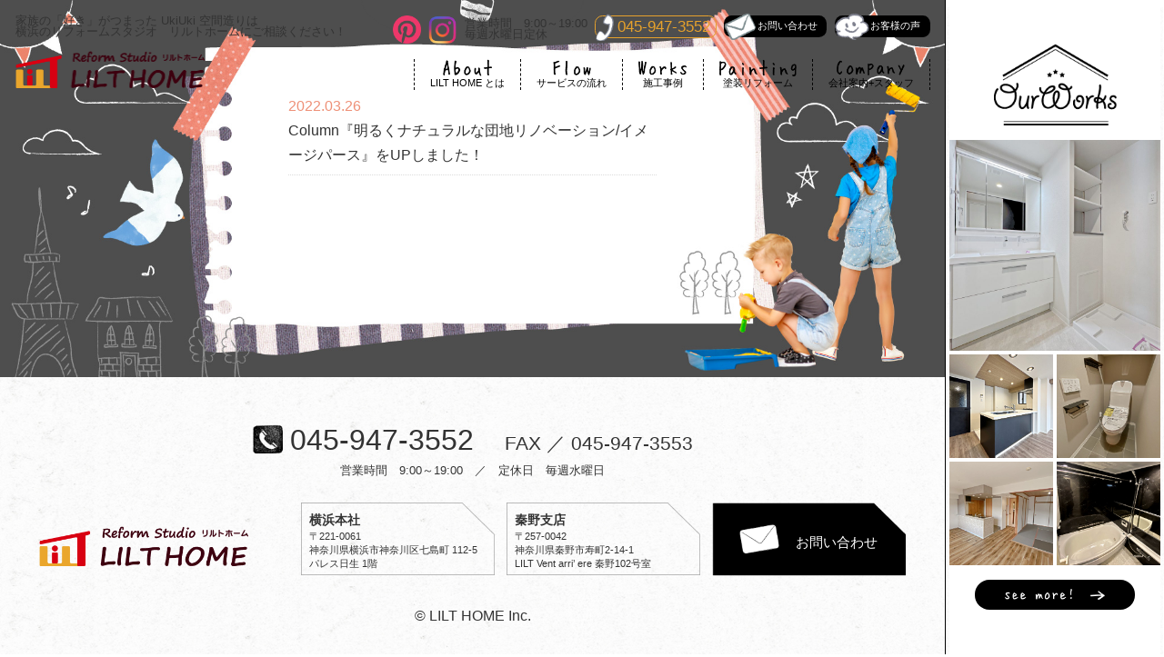

--- FILE ---
content_type: text/html; charset=UTF-8
request_url: https://www.lilthome.com/news/4815/
body_size: 16449
content:
<!DOCTYPE html>
<html lang="ja">

<head>
    <!-- Google Tag Manager -->
    <script>(function(w,d,s,l,i){w[l]=w[l]||[];w[l].push({'gtm.start':
    new Date().getTime(),event:'gtm.js'});var f=d.getElementsByTagName(s)[0],
    j=d.createElement(s),dl=l!='dataLayer'?'&l='+l:'';j.async=true;j.src=
    'https://www.googletagmanager.com/gtm.js?id='+i+dl;f.parentNode.insertBefore(j,f);
    })(window,document,'script','dataLayer','GTM-5M89L85');</script>
    <!-- End Google Tag Manager -->
    <meta charset="utf-8">
    <meta name="viewport" content="width=device-width, initial-scale=1.0">
    <meta name="format-detection" content="telephone=no">
    <meta http-equiv="x-ua-compatible" content="IE=10,edge">
    <meta name="description" content="">
    <meta name="keywords" content="">
    
    <title>【公式】横浜市神奈川区のリフォーム会社ならリルトホーム|求人中・転職歓迎</title>
    <link rel="icon" type="image/x-icon" href="/favicon.ico">
    <link rel="apple-touch-icon" sizes="180x180" href="/apple-touch-icon.png">
    <link rel="stylesheet" href="/css/import.css" media="all">
    <link rel="stylesheet" href="/js/slick/slick.css">
<link rel="stylesheet" href="/js/slick/slick-theme.css">
<link rel="stylesheet" href="/css/index.css">
    <script src="/js/jquery.js"></script>
    <script src="/js/common.js"></script>
    <script src="/js/slick/slick.min.js"></script>
<script>
$(function(){
    $('#mv-slide').slick({
        arrows: false,
		slidesToShow:　1,
		autoplay: true,
		autoplaySpeed: 5000,
		speed: 1000,
		fade: true,
		dots: true
    });
});
</script>
</head>

<body id="top" class="index">
    <!-- Google Tag Manager (noscript) -->
    <noscript><iframe src="https://www.googletagmanager.com/ns.html?id=GTM-5M89L85"
    height="0" width="0" style="display:none;visibility:hidden"></iframe></noscript>
    <!-- End Google Tag Manager (noscript) -->
    <header>
        <div class="cts">
            <div class="first-menu show">
                <div class="btn-wrap clear">
                    <p class="mes">家族の「好き」がつまった UkiUki 空間造りは<br>
                        横浜のリフォームスタジオ　リルトホームにご相談ください！</p>
                    <div class="btn-area">
                        <ul>
                            <li class="insta"><a href="https://www.pinterest.jp/lilthome0818/" rel="noopener noreferrer" target="_blank"><img src="/images/common/header_ic07.png" alt="pinterest"></a></li>
                            <li class="insta"><a href="https://www.instagram.com/lilthome_reform/" rel="noopener noreferrer" target="_blank"><img src="/images/common/header_ic01.png" alt="Instagram"></a></li>
                            <li class="opening">営業時間　9:00～19:00<br>
                                毎週水曜日定休</li>
                            <li class="tel"><img src="/images/common/header_ic02.png" alt="TEL">045-947-3552</li>
                            <li class="contact"><a href="/contact/" class="btn"><img src="/images/common/header_ic03.png" alt="TEL">お問い合わせ</a></li>
                            <li class="voice"><a href="/voice/" class="btn"><img src="/images/common/header_ic04.png" alt="TEL">お客様の声</a></li>
                        </ul>
                    </div>
                </div>
                <div class="nav-area clear">
                    <p class="logo"><a href="/"><img src="/images/common/com_logo01.png" alt="リルトホーム"></a></p>
                    <div class="nav-wrap">
                        <nav class="g_nav">
                            <ul>
                                <li class="nv01"><a href="/about/"><img src="/images/common/header_nav01.png" alt="About">LILT HOME とは</a></li>
                                <li class="nv02"><a href="/flow/"><img src="/images/common/header_nav02.png" alt="Flow">サービスの流れ</a></li>
                                <li class="nv03"><a href="/works/"><img src="/images/common/header_nav03.png" alt="Works">施工事例</a></li>
                                <li class="nv04"><a href="/painting/"><img src="/images/common/header_nav04.png" alt="Painting">塗装リフォーム</a></li>
                                <li class="nv05"><a href="/company/"><img src="/images/common/header_nav05.png" alt="Company">会社案内+スタッフ</a></li>
                                <!-- <li class="nv06"><a href="/"><img src="/images/common/header_nav06.png" alt="Property">販売物件一覧</a></li> -->
                            </ul>
                        </nav>
                    </div>
                </div>
            </div>
        </div>
        <div class="second-menu clear">
            <div class="inner">
                <div class="menu">
                    <div class="menu-inner"><span></span><span></span><span></span></div>
                    Menu
                </div>
                <div class="contact-btn"><a href="/contact/">お問い<br>合わせ</a></div>
                <p class="logo"><a href="/"><img src="/images/common/com_logo01.png" alt="リルトホーム"></a></p>
            </div>
        </div>
        <div class="second-body">
            <div class="inner">
                <ul class="btn-area clear">
                    <li class="btn-style contact"><a href="/contact/" class="btn"><img src="/images/common/header_tx01_sp.png" alt="お問い合わせ"></a></li>
                    <li class="btn-style voice"><a href="/voice/" class="btn"><img src="/images/common/header_tx02_sp.png" alt="お客様の声"></a></li>
                    <li class="btn-style tel">
                        <a href="/company/#yokohama" class="btn pc">
                            <img src="/images/common/header_tx03_sp.png" alt="横浜本社">
                        </a>
                        <a href="tel:0459473552" class="btn sp" onclick="gtag('event','クリック', {'event_category':'電話横浜本社','event_label':'スマホコールヘッダー'});">
                            <img src="/images/common/header_tx03_sp.png" alt="横浜本社">
                        </a>
                    </li>
                    <li class="btn-style tel">
                        <div class="pc">
                            <a href="/company/#hadanoshi" class="btn">
                                <img src="/images/common/header_tx04_sp.png" alt="奏野支店">
                            </a>
                        </div>
                        <div class="sp">
                            <a href="tel:0463681017" class="btn" onclick="gtag('event','クリック', {'event_category':'電話秦野支店','event_label':'スマホコールヘッダー'});">
                                <img src="/images/common/header_tx04_sp.png" alt="奏野支店"><br>
                            </a>
                        </div>
                    </li>
                </ul>
                <div class="cat-wrap clear">
                    <div class="menu-works">
                        <h1><img src="/images/common/header_h01.png" alt="施行事例"></h1>
                        <ul>
                            <li><a href="/works/full-renovation/"><img src="/images/common/header_bt01.png" alt="全面リフォーム"></a></li>
                            <li><a href="/works/apartments/"><img src="/images/common/header_bt02.png" alt="マンション"></a></li>
                            <li><a href="works/detached-house/"><img src="/images/common/header_bt03.png" alt="戸建て"></a></li>
                            <li><a href="/works/femodeling_location/living-dining-room/"><img src="/images/common/header_bt04.png" alt="リビング"></a></li>
                            <li><a href="/works/femodeling_location/kitchen/"><img src="/images/common/header_bt05.png" alt="キッチン"></a></li>
                            <li><a href="/works/femodeling_location/bathroom/"><img src="/images/common/header_bt06.png" alt="バスルーム"></a></li>
                            <li><a href="/works/femodeling_location/washroom/"><img src="/images/common/header_bt07.png" alt="洗面"></a></li>
                            <li><a href="/works/femodeling_location/toilet/"><img src="/images/common/header_bt08.png" alt="トイレ"></a></li>
                            <li><a href="/works/femodeling_location/interior/"><img src="/images/common/header_bt09.png" alt="内装"></a></li>
                            <li><a href="/works/femodeling_location/walls-roofs/"><img src="/images/common/header_bt10.png" alt="外装・屋根"></a></li>
                            <li><a href="/works/femodeling_location/exterior/"><img src="/images/common/header_bt11.png" alt="外構"></a></li>
                        </ul>
                    </div>
                    <div class="menu-special">
                        <h1><img src="/images/common/header_h02.png" alt="スペシャルコンテンツ"></h1>
                        <ul class="white-btn clear">
                            <li><a href="/voice/"><img src="/images/common/header_bt12.png" alt="お客様の声"></a></li>
                            <li><a href="/company/"><img src="/images/common/header_bt13.png" alt="会社のご案内"></a></li>
                            <li><a href="/support/"><img src="/images/common/header_bt14.png" alt="アフターサポート+保険"></a></li>
                            <li><a href="/housing/"><img src="/images/common/header_bt15.png" alt="住宅診断"></a></li>
                            <li><a href="/recruit/"><img src="/images/common/header_bt16.png" alt="採用情報"></a></li>
                            <li><a href="/column/383/"><img src="/images/common/header_bt17.png" alt="お支払方法"></a></li>
                        </ul>
                        <ul class="txt-btn clear">
                            <li><a href="/about/"><img src="/images/common/header_bt18.png" alt="LILT HOME とは"></a></li>
                            <li><a href="/flow/"><img src="/images/common/header_bt19.png" alt="サービスの流れ"></a></li>
                            <li><a href="/works/"><img src="/images/common/header_bt20.png" alt="施行事例"></a></li>
                            <li><a href="/painting/"><img src="/images/common/header_bt21.png" alt="塗装リフォーム"></a></li>
                            <li><a href="/column/"><img src="/images/common/header_bt22.png" alt="コラム"></a></li>
                            <li><a href=""><img src="/images/common/header_bt23.png" alt="販売物件一覧"></a></li>
                        </ul>
                        <p class="insta-btn"><a class="insta" href="https://www.instagram.com/lilthome_reform/" rel="noopener noreferrer" target="_blank"><img src="/images/common/header_ic01.png" alt="Instagram"></a><a href="https://www.pinterest.jp/lilthome0818/" rel="noopener noreferrer" target="_blank"><img src="/images/common/header_ic07.png" alt="pinterest"></a></p>
                    </div>
                </div>
            </div>
        </div>
        <p class="clickme"><img src="/images/common/header_bt24_off.png" alt="Click!!"><img src="/images/common/header_bt24_on.png" alt="Click!!"></p>
    </header>

<div class="clear">
<div class="wrap cts">
	<main>
		<article>
			<section class="index-news">
				<div class="inner">
					<h1><img src="/images/index/index_h04_sp.png" alt="What's new"></h1>
					<div class="post-list">
						<ul>

							<li>
								<dl>
									<dt>2022.03.26</dt>
									<dd>Column『明るくナチュラルな団地リノベーション/イメージパース』をUPしました！</dd>
								</dl>
							</li>

						</ul>
					</div>
				</div>
			</section>
		</article>
	</main>
<p class="pagetop"><a href="#top"><img src="/images/common/com_bt02.png" alt="PAGE TOP"></a></p>
<footer>
	<div class="inner">
		<div class="tel-wrap f-meiryo">
			<p class="logo sp"><a href="/"><img src="/images/common/com_logo01.png" alt="リルトホーム"></a></p>
			<p class="tel"><img src="/images/common/footer_ic01.png" alt="TEL"><span>045-947-3552</span><span>FAX ／ 045-947-3553</span></p>
			<p class="opening">営業時間　9:00～19:00　／　定休日　毎週水曜日</p>
		</div>
		<div class="address-area clear">
			<p class="logo pc"><a href="/"><img src="/images/common/com_logo01.png" alt="リルトホーム"></a></p>
			<ul class="clear">
				<li class="address">
					<p class="name">横浜本社</p>
					<p class="zip">〒221-0061</p>
					<p>神奈川県横浜市<br class="sp-inline">神奈川区七島町 112-5<br>パレス日生 1階</p>
				</li>
				<li class="address">
					<p class="name">秦野支店</p>
					<p class="zip">〒257-0042</p>
					<p>
						神奈川県秦野市寿町2-14-1<br>
						LILT Vent arri’ ere 秦野102号室
					</p>
				</li>
				<li class="contact pc">
					<a href="/contact/">お問い合わせ</a>
				</li>
			</ul>
		</div>
		<div class="copy"><small>&copy; LILT HOME Inc.</small></div>
	</div>
</footer></div>
<div id="side">
	<div>
		<aside>
			<h1><img src="/images/common/com_h01.png" alt="Our Works"></h1>
			<ul>
					<li><a href="https://www.lilthome.com/works/10915/"><img width="750" height="750" src="https://www.lilthome.com/webtool/wp-content/uploads/2026/01/1daab9077d6df47fda77870b3ad19029-1-750x750.jpg" class="attachment-thumb-square size-thumb-square wp-post-image" alt="LIXIL EV グロスホワイト" loading="lazy" srcset="https://www.lilthome.com/webtool/wp-content/uploads/2026/01/1daab9077d6df47fda77870b3ad19029-1-750x750.jpg 750w, https://www.lilthome.com/webtool/wp-content/uploads/2026/01/1daab9077d6df47fda77870b3ad19029-1-150x150.jpg 150w" sizes="(max-width: 750px) 100vw, 750px" /></a></li>
					<li><a href="https://www.lilthome.com/works/10839/"><img width="750" height="750" src="https://www.lilthome.com/webtool/wp-content/uploads/2025/11/08e215bb894c205792a3500bc7179188-750x750.jpg" class="attachment-thumb-square size-thumb-square wp-post-image" alt="クリナップ ラクエラ ナチュラルモダン キッチン施工事例" loading="lazy" srcset="https://www.lilthome.com/webtool/wp-content/uploads/2025/11/08e215bb894c205792a3500bc7179188-750x750.jpg 750w, https://www.lilthome.com/webtool/wp-content/uploads/2025/11/08e215bb894c205792a3500bc7179188-150x150.jpg 150w" sizes="(max-width: 750px) 100vw, 750px" /></a></li>
					<li><a href="https://www.lilthome.com/works/10828/"><img width="750" height="750" src="https://www.lilthome.com/webtool/wp-content/uploads/2025/11/f15ef10812bf51e5ca3408c221e1feb8-750x750.jpg" class="attachment-thumb-square size-thumb-square wp-post-image" alt="モダンなトイレ 施工事例" loading="lazy" srcset="https://www.lilthome.com/webtool/wp-content/uploads/2025/11/f15ef10812bf51e5ca3408c221e1feb8-750x750.jpg 750w, https://www.lilthome.com/webtool/wp-content/uploads/2025/11/f15ef10812bf51e5ca3408c221e1feb8-150x150.jpg 150w" sizes="(max-width: 750px) 100vw, 750px" /></a></li>
					<li><a href="https://www.lilthome.com/works/10785/"><img width="750" height="750" src="https://www.lilthome.com/webtool/wp-content/uploads/2025/11/1cfb173d8a5bc29449c1b7a5bfa5107b-750x750.jpg" class="attachment-thumb-square size-thumb-square wp-post-image" alt="和モダン　ナチュラルモダン　LDK　施工事例" loading="lazy" srcset="https://www.lilthome.com/webtool/wp-content/uploads/2025/11/1cfb173d8a5bc29449c1b7a5bfa5107b-750x750.jpg 750w, https://www.lilthome.com/webtool/wp-content/uploads/2025/11/1cfb173d8a5bc29449c1b7a5bfa5107b-150x150.jpg 150w" sizes="(max-width: 750px) 100vw, 750px" /></a></li>
					<li><a href="https://www.lilthome.com/works/10774/"><img width="750" height="750" src="https://www.lilthome.com/webtool/wp-content/uploads/2025/10/1c9eee6f76aa13dff77a74e22d5db7ca-750x750.jpg" class="attachment-thumb-square size-thumb-square wp-post-image" alt="モダン浴室　マンションリモデルバスルーム　施工事例" loading="lazy" srcset="https://www.lilthome.com/webtool/wp-content/uploads/2025/10/1c9eee6f76aa13dff77a74e22d5db7ca-750x750.jpg 750w, https://www.lilthome.com/webtool/wp-content/uploads/2025/10/1c9eee6f76aa13dff77a74e22d5db7ca-150x150.jpg 150w" sizes="(max-width: 750px) 100vw, 750px" /></a></li>
				</ul>
			<p class="btn-style"><a href="/works/"><img src="/images/common/com_tx01.png" alt="see more!"></a></p>
		</aside>
	</div>
</div></div>
</body>
</html>

--- FILE ---
content_type: text/css
request_url: https://www.lilthome.com/css/index.css
body_size: 20333
content:
.index main {
  padding-bottom: 100px; }
  @media (min-width: 1201px) {
    .index main {
      padding-bottom: 10vw; } }
  @media (max-width: 767px) {
    .index main {
      padding-bottom: 17vw; } }
.index footer {
  margin-top: -100px; }
  @media (min-width: 1201px) {
    .index footer {
      margin-top: -9vw; } }
  @media (max-width: 767px) {
    .index footer {
      margin-top: -20vw; } }
@media screen and (-ms-high-contrast: active), (-ms-high-contrast: none) {
  .index footer {
    margin-top: 0; } }
.index .slide-wrap,
.index #mv-slide {
  width: 100%; }
  .index .slide-wrap img,
  .index #mv-slide img {
    width: 100%;
    max-width: none; }
  .index .slide-wrap .slick-dotted.slick-slider,
  .index #mv-slide .slick-dotted.slick-slider {
    margin-bottom: 0; }
  .index .slide-wrap .slick-dots,
  .index #mv-slide .slick-dots {
    bottom: 8px;
    padding-right: 16px;
    text-align: right; }
    .index .slide-wrap .slick-dots li button:before,
    .index #mv-slide .slick-dots li button:before {
      font-size: 16px;
      color: #FFF;
      opacity: 1; }
    .index .slide-wrap .slick-dots li.slick-active button:before,
    .index #mv-slide .slick-dots li.slick-active button:before {
      color: #000;
      opacity: 1; }
.index .index-about .inner {
  position: relative;
  height: 546px;
  background-image: url(/images/index/index_bg01_pc.jpg);
  background-size: 100% auto;
  background-position: center top;
  background-repeat: no-repeat; }
  @media (min-width: 1201px) {
    .index .index-about .inner {
      background-size: calc(100vw - 240px) auto;
      height: 45.4621149042vw; } }
  @media (max-width: 767px) {
    .index .index-about .inner {
      height: 253vw;
      background-image: url(/images/index/index_bg01_sp.jpg);
      background-size: 100% 100%; } }
  .index .index-about .inner h1 {
    position: absolute;
    top: 55px;
    left: 110px; }
    @media (min-width: 1201px) {
      .index .index-about .inner h1 {
        top: 4.5795170691vw;
        left: 9.1590341382vw; } }
    @media (max-width: 767px) {
      .index .index-about .inner h1 {
        top: 5.9vw;
        left: 20.7vw; } }
    .index .index-about .inner h1 img {
      width: 240px; }
      @media (min-width: 1201px) {
        .index .index-about .inner h1 img {
          width: 19.9833472107vw; } }
      @media (max-width: 767px) {
        .index .index-about .inner h1 img {
          width: 77.8vw; } }
  .index .index-about .inner .txt-area {
    position: absolute;
    top: 290px;
    left: 102px;
    font-weight: bold; }
    @media (min-width: 1201px) {
      .index .index-about .inner .txt-area {
        top: 24.1465445462vw;
        left: 8.4929225645vw; } }
    @media (max-width: 767px) {
      .index .index-about .inner .txt-area {
        top: 78.8vw;
        left: 0;
        width: 100%;
        font-weight: normal;
        text-align: center;
        line-height: 1.5; } }
    .index .index-about .inner .txt-area .txt:first-child {
      margin-bottom: 14px;
      font-size: 13px; }
      @media (min-width: 1201px) {
        .index .index-about .inner .txt-area .txt:first-child {
          margin-bottom: 1.165695254vw;
          font-size: 1.0824313072vw; } }
      @media (max-width: 767px) {
        .index .index-about .inner .txt-area .txt:first-child {
          font-size: 4.5vw; } }
    .index .index-about .inner .txt-area .txt + .txt {
      margin-bottom: 30px;
      font-size: 11.5px;
      line-height: 2;
      letter-spacing: 2px; }
      @media (min-width: 1201px) {
        .index .index-about .inner .txt-area .txt + .txt {
          margin-bottom: 2.4979184013vw;
          font-size: 0.9575353872vw;
          letter-spacing: 0.1665278934vw; } }
      @media (max-width: 767px) {
        .index .index-about .inner .txt-area .txt + .txt {
          margin-bottom: 110.7vw;
          font-size: 3.3vw;
          line-height: 1.8; } }
    .index .index-about .inner .txt-area .btn-style {
      padding-left: 30px; }
      @media (min-width: 1201px) {
        .index .index-about .inner .txt-area .btn-style {
          padding-left: 2.4979184013vw; } }
      @media (max-width: 767px) {
        .index .index-about .inner .txt-area .btn-style {
          padding-left: 0; } }
.index .index-works .inner01 {
  padding: 32px 0;
  background-image: url(/images/index/index_bg02.jpg);
  background-size: 50% auto;
  background-position: 0 0; }
  @media (min-width: 1201px) {
    .index .index-works .inner01 {
      padding: 2.6644462948vw 0; } }
  @media (max-width: 767px) {
    .index .index-works .inner01 {
      padding: 0;
      background-image: none; } }
.index .index-works .inner02 {
  margin: 0 auto;
  padding-top: 32px;
  width: 890px;
  height: 997px;
  background-image: url(/images/index/index_bg02-02_pc.jpg);
  background-size: 100% auto;
  background-position: 0 0;
  background-repeat: no-repeat; }
  @media (min-width: 1201px) {
    .index .index-works .inner02 {
      padding-top: 2.6644462948vw;
      width: 74.1049125729vw;
      height: 83.0141548709vw; } }
  @media (max-width: 767px) {
    .index .index-works .inner02 {
      padding-top: 9vw;
      width: 100%;
      height: 386.1vw;
      background-image: url(/images/index/index_bg02-02_sp.jpg);
      background-size: 100% 100%; } }
.index .index-works h1 {
  margin-bottom: 16px;
  text-align: center; }
  @media (min-width: 1201px) {
    .index .index-works h1 {
      margin-bottom: 1.3322231474vw; } }
  @media (max-width: 767px) {
    .index .index-works h1 {
      margin-bottom: 6vw; } }
  .index .index-works h1 img {
    height: 160px; }
    @media (min-width: 1201px) {
      .index .index-works h1 img {
        height: 13.3222314738vw; } }
    @media (max-width: 767px) {
      .index .index-works h1 img {
        height: 41.2vw; } }
.index .index-works ul:first-of-type {
  font-size: 0;
  text-align: center; }
  @media (max-width: 767px) {
    .index .index-works ul:first-of-type {
      margin-bottom: 8%; } }
  .index .index-works ul:first-of-type li {
    display: inline-block; }
    @media (min-width: 768px) {
      .index .index-works ul:first-of-type li {
        width: 30%; }
        .index .index-works ul:first-of-type li:not(:last-child) {
          margin-right: 1%; } }
    @media (max-width: 767px) {
      .index .index-works ul:first-of-type li {
        width: 43%; }
        .index .index-works ul:first-of-type li:first-child {
          display: block;
          margin: 0 auto 8%; }
        .index .index-works ul:first-of-type li:nth-child(2) {
          margin-right: 5%; } }
    .index .index-works ul:first-of-type li img {
      width: 100%; }
  .index .index-works ul:first-of-type + ul {
    margin: 0 -5% 32px 4%;
    text-align: center; }
    @media (min-width: 1201px) {
      .index .index-works ul:first-of-type + ul {
        margin: 0 -5% 2vw 4%; } }
    @media (max-width: 767px) {
      .index .index-works ul:first-of-type + ul {
        margin: 0 0 5.1vw; } }
    .index .index-works ul:first-of-type + ul li {
      display: inline-block;
      width: 26%; }
      @media (max-width: 767px) {
        .index .index-works ul:first-of-type + ul li {
          margin-bottom: 4%; }
          .index .index-works ul:first-of-type + ul li:nth-last-child(-n+2) {
            margin-right: 0; } }
      @media (min-width: 768px) {
        .index .index-works ul:first-of-type + ul li:not(:first-child) {
          margin-left: -3%; }
        .index .index-works ul:first-of-type + ul li:not(:nth-child(5)) {
          margin-left: -2.5%; }
        .index .index-works ul:first-of-type + ul li.item09 {
          margin-left: -2.5%; }
        .index .index-works ul:first-of-type + ul li.item11 {
          margin-left: -3%; } }
      @media (max-width: 767px) {
        .index .index-works ul:first-of-type + ul li {
          width: 45%; }
          .index .index-works ul:first-of-type + ul li:nth-child(2n-1) {
            margin-right: 2%; } }
.index .index-works .btn-style {
  text-align: center; }
.index .index-links .inner {
  padding: 32px 0;
  height: 582px;
  background-image: url(/images/index/index_bg03_pc.jpg);
  background-size: 100% auto;
  background-position: 0 0;
  background-repeat: no-repeat; }
  @media (min-width: 1201px) {
    .index .index-links .inner {
      padding: 2.6644462948vw 0;
      height: 48.4596169858vw;
      background-size: calc(100vw - 240px) auto; } }
  @media (max-width: 767px) {
    .index .index-links .inner {
      padding: 5vw 3vw;
      height: 288.6vw;
      background-image: url(/images/index/index_bg03_sp.jpg);
      background-size: 100% 100.1%; } }
  .index .index-links .inner ul {
    font-size: 0;
    text-align: center;
    vertical-align: top; }
    .index .index-links .inner ul li {
      display: inline-block;
      margin-top: 1%;
      width: 290px; }
      @media (min-width: 1201px) {
        .index .index-links .inner ul li {
          width: 24.1465445462vw; }
          .index .index-links .inner ul li:not(:nth-child(3n)) {
            margin-right: 0.7493755204vw; } }
      @media (min-width: 768px) {
        .index .index-links .inner ul li:nth-child(-n+3) {
          margin-top: 0; }
        .index .index-links .inner ul li:not(:nth-child(3n)) {
          margin-right: 9px; } }
      @media (max-width: 767px) {
        .index .index-links .inner ul li {
          margin-bottom: 5vw; }
          .index .index-links .inner ul li:first-child, .index .index-links .inner ul li:nth-child(4) {
            width: 100%; }
          .index .index-links .inner ul li:nth-child(2), .index .index-links .inner ul li:nth-child(5) {
            margin-right: 3%; }
          .index .index-links .inner ul li:nth-child(2), .index .index-links .inner ul li:nth-child(3), .index .index-links .inner ul li:nth-child(5), .index .index-links .inner ul li:last-child {
            width: 48.5%; } }
      .index .index-links .inner ul li a {
        display: block;
        overflow: hidden;
        text-align: right; }
      .index .index-links .inner ul li:nth-child(4) a {
        text-align: left; }
      .index .index-links .inner ul li[class*=item] a {
        position: relative;
        overflow: hidden; }
        .index .index-links .inner ul li[class*=item] a img:first-child {
          width: 100%;
          transform: scale(1, 1);
          transition: transform .5s; }
        .index .index-links .inner ul li[class*=item] a img:last-child {
          position: absolute;
          bottom: 50%;
          right: 50%;
          transform: translate(50%, 50%); }
        .index .index-links .inner ul li[class*=item] a:hover img:first-child {
          transform: scale(1.1, 1.1); }
      @media (max-width: 767px) {
        .index .index-links .inner ul li[class*="item"] a img:last-child {
          right: 0 !important;
          bottom: 0 !important;
          transform: none !important; }
        .index .index-links .inner ul li.item01 a img:last-child {
          width: 92%; }
        .index .index-links .inner ul li.item02 a img:last-child {
          width: 93%; }
        .index .index-links .inner ul li.item03 a img:last-child {
          width: 93%; }
        .index .index-links .inner ul li.item04 a img:last-child {
          right: auto !important;
          bottom: 0 !important;
          left: 0 !important;
          transform: none !important;
          width: 88%; }
        .index .index-links .inner ul li.item05 a img:last-child {
          width: 86%; }
        .index .index-links .inner ul li.item06 a img:last-child {
          width: 97%; } }
.index .index-column .inner {
  padding-top: 79px;
  height: 630px;
  background-image: url(/images/index/index_bg04_pc.jpg);
  background-size: 100% 100%;
  background-position: center top;
  background-repeat: no-repeat; }
  @media (min-width: 1201px) {
    .index .index-column .inner {
      padding-top: 6.5778517902vw;
      height: 52.456286428vw; } }
  @media (max-width: 767px) {
    .index .index-column .inner {
      padding-top: 30.6vw;
      height: 222.3vw;
      background-image: url(/images/index/index_bg04_sp.jpg); } }
  @media (max-width: 400px) {
    .index .index-column .inner {
      height: 233.3vw; } }
  .index .index-column .inner h1 {
    margin-bottom: 32px;
    text-align: center; }
    @media (min-width: 1201px) {
      .index .index-column .inner h1 {
        margin-bottom: 2.6644462948vw; } }
    @media (max-width: 767px) {
      .index .index-column .inner h1 {
        margin-bottom: 6vw; } }
    .index .index-column .inner h1 img {
      position: relative;
      left: 13px;
      height: 67px; }
      @media (min-width: 1201px) {
        .index .index-column .inner h1 img {
          left: 1.0824313072vw;
          height: 5.5786844296vw; } }
      @media (max-width: 767px) {
        .index .index-column .inner h1 img {
          left: 2.1vw;
          height: 16vw; } }
  .index .index-column .inner ul {
    margin-bottom: 32px;
    font-size: 0;
    text-align: center; }
    @media (min-width: 1201px) {
      .index .index-column .inner ul {
        margin-bottom: 2.2vw; } }
    @media (max-width: 767px) {
      .index .index-column .inner ul {
        margin-bottom: 8.9vw; } }
    @media (max-width: 400px) {
      .index .index-column .inner ul {
        margin-bottom: 5.7vw; } }
    .index .index-column .inner ul li {
      display: inline-block;
      width: 21.2%;
      vertical-align: top;
      background-color: #FFF;
      box-shadow: 0 0 8px #555; }
      @media (min-width: 768px) {
        .index .index-column .inner ul li:not(:last-child) {
          margin-right: 1.9%; } }
      @media (max-width: 767px) {
        .index .index-column .inner ul li {
          width: 44.5%; }
          .index .index-column .inner ul li:not(:nth-child(2n)) {
            margin-right: 4%; }
          .index .index-column .inner ul li:nth-child(-n+2) {
            margin-bottom: 4%; } }
      .index .index-column .inner ul li figure {
        height: 210px;
        overflow: hidden; }
        @media (min-width: 1201px) {
          .index .index-column .inner ul li figure {
            height: 17.58vw; } }
        @media (max-width: 767px) {
          .index .index-column .inner ul li figure {
            height: 40vw; } }
        .index .index-column .inner ul li figure img {
          height: 100%; }
      .index .index-column .inner ul li .txt-area {
        padding: 8px;
        height: 84px;
        max-height: 84px;
        font-size: 12px;
        text-align: left;
        overflow: hidden; }
        @media (min-width: 1201px) {
          .index .index-column .inner ul li .txt-area {
            padding: 0.6661115737vw;
            height: 6.9941715237vw;
            max-height: 6.9941715237vw;
            font-size: 0.9991673605vw; } }
        @media (max-width: 767px) {
          .index .index-column .inner ul li .txt-area {
            padding: 2vw;
            font-size: 3.3vw;
            height: 27vw;
            min-height: 25vw; } }
        @media (max-width: 400px) {
          .index .index-column .inner ul li .txt-area {
            min-height: 31vw; } }
        .index .index-column .inner ul li .txt-area .status {
          margin-bottom: 8px; }
          @media (min-width: 1201px) {
            .index .index-column .inner ul li .txt-area .status {
              margin-bottom: 0.6661115737vw; } }
          @media (max-width: 767px) {
            .index .index-column .inner ul li .txt-area .status {
              font-size: 0; } }
          @media (max-width: 340px) {
            .index .index-column .inner ul li .txt-area .status {
              margin-bottom: 0; } }
          .index .index-column .inner ul li .txt-area .status .tag {
            display: inline-block;
            margin-right: 8px;
            width: 74px;
            min-width: 80px;
            color: #FFF;
            font-size: 10px;
            font-weight: bold;
            text-align: center; }
            @media (min-width: 1201px) {
              .index .index-column .inner ul li .txt-area .status .tag {
                margin-right: 0.6661115737vw;
                width: 6.1615320566vw;
                font-size: 0.8326394671vw; } }
            @media (max-width: 767px) {
              .index .index-column .inner ul li .txt-area .status .tag {
                width: 42%;
                font-size: 2vw; } }
            .index .index-column .inner ul li .txt-area .status .tag.blog {
              background-color: #FFBF67; }
            .index .index-column .inner ul li .txt-area .status .tag.osusume {
              background-color: #E8806B; }
            .index .index-column .inner ul li .txt-area .status .tag.info {
              background-color: #2DBBEB; }
            .index .index-column .inner ul li .txt-area .status .tag.reform {
              background-color: #D7007F; }
            .index .index-column .inner ul li .txt-area .status .tag.img-pers {
              background-color: #93C240; }
          .index .index-column .inner ul li .txt-area .status .date {
            color: #CCC;
            font-size: 10px; }
            @media (min-width: 1201px) {
              .index .index-column .inner ul li .txt-area .status .date {
                font-size: 0.8326394671vw; } }
            @media (max-width: 767px) {
              .index .index-column .inner ul li .txt-area .status .date {
                font-size: 2.5vw; } }
        .index .index-column .inner ul li .txt-area .txt {
          color: #000;
          font-weight: bold; }
  .index .index-column .inner .btn-style {
    text-align: center; }
@media (max-width: 767px) {
  .index .index-news {
    margin-top: -10vw; } }
.index .index-news .inner {
  padding-top: 4px;
  height: 389px;
  background-image: url(/images/index/index_bg05_pc.jpg);
  background-size: 100% auto;
  background-position: center top;
  background-repeat: no-repeat; }
  @media (min-width: 1201px) {
    .index .index-news .inner {
      padding-top: 0.3330557868vw;
      height: 32.3896752706vw;
      background-size: calc(100vw - 240px) auto; } }
  @media (max-width: 767px) {
    .index .index-news .inner {
      padding-top: 2vw;
      height: 141vw;
      background-image: url(/images/index/index_bg05_sp.png);
      background-size: 100% 100%; } }
  .index .index-news .inner h1 {
    position: relative;
    top: -50px;
    margin-bottom: -5px;
    text-align: center; }
    @media (min-width: 1201px) {
      .index .index-news .inner h1 {
        top: -4.1631973356vw;
        margin-bottom: -0.4163197336vw; } }
    @media (max-width: 767px) {
      .index .index-news .inner h1 {
        position: static;
        margin-bottom: 8.8vw; } }
    .index .index-news .inner h1 img {
      height: 90px; }
      @media (min-width: 1201px) {
        .index .index-news .inner h1 img {
          height: 7.493755204vw; } }
      @media (max-width: 767px) {
        .index .index-news .inner h1 img {
          height: 17vw; } }
  .index .index-news .inner .post-list {
    margin: 0 auto;
    width: 380px;
    height: 200px;
    overflow: auto; }
    @media (min-width: 1201px) {
      .index .index-news .inner .post-list {
        width: 31.6402997502vw;
        height: 16.6527893422vw; } }
    @media (max-width: 767px) {
      .index .index-news .inner .post-list {
        width: 70vw;
        height: 70vw; } }
    .index .index-news .inner .post-list ul li {
      padding: 8px 0;
      border-bottom: 1px dotted #DCDCDC; }
      @media (max-width: 767px) {
        .index .index-news .inner .post-list ul li {
          padding: 2vw 0; } }
      @media (max-width: 767px) {
        .index .index-news .inner .post-list ul li dl {
          font-size: 3.2vw; } }
      .index .index-news .inner .post-list ul li dl dt {
        color: #EE9077; }

/*# sourceMappingURL=index.css.map */


--- FILE ---
content_type: text/css
request_url: https://www.lilthome.com/css/default.css
body_size: 4014
content:
@charset "utf-8";

/* default css 
-----------------------------------*/

/* IE11以下のブラウザで「游ゴシック」表示すると、文字の下に余計な余白が表示されるので、
強制回避として、「メイリオ」ハックを使って個別に指定すること。

@media screen and (-ms-high-contrast: active), (-ms-high-contrast: none) {
.xxx {
	font-family: "メイリオ", Meiryo, sans-serif;
}
}

2016.11.23 by.yamato */

/*==========*/
/* 基本設定 */
/*==========*/
body {
	font-family: "游ゴシック Medium", "游ゴシック体", "Yu Gothic Medium", YuGothic, "ヒラギノ角ゴ ProN", "Hiragino Kaku Gothic ProN", "メイリオ", Meiryo, "ＭＳ Ｐゴシック", "MS PGothic", sans-serif;
	color: #333;
	font-size: 16px;
	line-height: 1.5;
	background-color: #FFF;
}

@media screen and (min-width: 1201px) {
	body {
		width: 100%;
		min-width: 100%;
	}
}

@media screen and (max-width: 1200px) {
	body {
		width: 1200px;
		min-width: 100%;
	}
}

@media screen and (max-width: 767px) {
	body {
		padding: 0;
		width: 100%;
		min-width: 0;
	}
}

/* IE10,IE11以上のハック */
@media screen and (-ms-high-contrast: active), (-ms-high-contrast: none) {
body {
	font-family: "メイリオ", Meiryo, sans-serif;
}

}

* {
	box-sizing: border-box;
	word-wrap: break-word;
}

img {
	max-width: 100%;
	height: auto;
}


/*============*/
/* リンク設定 */
/*============*/
a {
	color: #333;
	text-decoration: none;
	outline: none;
}

@media screen and (min-width: 768px) {
a:hover {
	color: #333;
	text-decoration: underline;
}

a:hover img.nofilter {
	opacity: 1 !important;
	filter: none !important;
}
}


/*================*/
/* サイト共通設定 */
/*================*/
/* 太字 */
.bold { font-weight: bold !important;}

/* 回り込み */
.fleft { float: left !important;}/* 左 */
.fright { float: right !important;}/* 右 */

/* 回り込み解除 */
.clear:after {
	content: "";
	clear: both;
	display: block;
}

/* 位置 */
.left { text-align: left !important;}/* 左 */
.right { text-align: right !important;}/* 右 */
.center { text-align: center !important;}/* 中央 */
.vtop { vertical-align: top !important;}/* 上 */
.vmiddle { vertical-align: middle !important;}/* 中央 */
.vbottom { vertical-align: bottom !important;}/* 下 */

/* フォントカラー */
.black { color: #333333 !important;}/* 黒（デフォルト） */
.red { color: #FF0000 !important;}/* 赤 */
.reds { color: #FF0000 !important; font-weight: bold !important;}/* 赤強調 */

/* フォントサイズ100%（16px相当）を基準に */
.f10 { font-size: 63% !important;}/* 10px相当 */
.f11 { font-size: 67% !important;}/* 11px相当 */
.f12 { font-size: 74% !important;}/* 12px相当 */
.f13 { font-size: 80% !important;}/* 13px相当 */
.f14 { font-size: 87% !important;}/* 14px相当 */
.f15 { font-size: 94% !important;}/* 15px相当 */
.f16 { font-size: 100% !important;}/* 16px相当 */
.f17 { font-size: 107% !important;}/* 17px相当 */
.f18 { font-size: 114% !important;}/* 18px相当 */
.f19 { font-size: 120% !important;}/* 19px相当 */
.f20 { font-size: 127% !important;}/* 20px相当 */
.f21 { font-size: 134% !important;}/* 21px相当 */
.f22 { font-size: 140% !important;}/* 22px相当 */
.f23 { font-size: 147% !important;}/* 23px相当 */
.f24 { font-size: 154% !important;}/* 24px相当 */
.f25 { font-size: 160% !important;}/* 25px相当 */
.f26 { font-size: 167% !important;}/* 26px相当 */
.f00 { font-size: 0 !important;}/*リセット*/

/* 行間 */
.lh10 { line-height: 1.0 !important;}
.lh11 { line-height: 1.1 !important;}
.lh12 { line-height: 1.2 !important;}
.lh13 { line-height: 1.3 !important;}
.lh14 { line-height: 1.4 !important;}
.lh15 { line-height: 1.5 !important;}
.lh16 { line-height: 1.6 !important;}
.lh17 { line-height: 1.7 !important;}
.lh18 { line-height: 1.8 !important;}
.lh19 { line-height: 1.9 !important;}
.lh20 { line-height: 2.0 !important;}

--- FILE ---
content_type: text/css
request_url: https://www.lilthome.com/css/header.css
body_size: 26644
content:
@charset "UTF-8";
/*========*/
/* ヘッダ */
/*========*/
header {
  position: relative; }
  header a:hover {
    text-decoration: none; }
  header .cts {
    position: relative; }
  header.menuopen .first-menu {
    top: -94px !important; }
    @media (min-width: 1201px) {
      header.menuopen .first-menu {
        top: -7.8268109908vw !important; } }
  header.menuopen .second-menu {
    top: 0 !important; }
    header.menuopen .second-menu .inner {
      background-color: #fff; }
  header .first-menu {
    position: absolute;
    top: -94px;
    left: 0;
    z-index: 999;
    padding: 16px;
    width: 100%;
    transition: top .5s; }
    header .first-menu.show {
      top: 0vw; }
      @media (max-width: 1200px) {
        header .first-menu.show {
          top: 0px; } }
    @media (min-width: 1201px) {
      header .first-menu {
        top: -7.8268109908vw;
        padding: 1.3322231474vw; } }
    @media (max-width: 767px) {
      header .first-menu {
        display: none; } }
    header .first-menu .btn-wrap {
      margin-bottom: 8px; }
      @media (min-width: 1201px) {
        header .first-menu .btn-wrap {
          margin-bottom: 0.6661115737vw; } }
      header .first-menu .btn-wrap .mes {
        float: left;
        font-size: 12px;
        line-height: 1; }
        @media (min-width: 1201px) {
          header .first-menu .btn-wrap .mes {
            font-size: 0.9991673605vw; } }
      header .first-menu .btn-wrap .btn-area {
        float: right; }
        header .first-menu .btn-wrap .btn-area ul {
          font-size: 0; }
          header .first-menu .btn-wrap .btn-area ul li {
            position: relative;
            display: inline-block;
            font-size: 16px;
            vertical-align: top; }
            @media (min-width: 1201px) {
              header .first-menu .btn-wrap .btn-area ul li {
                font-size: 1.3322231474vw; } }
            header .first-menu .btn-wrap .btn-area ul li:not(:last-child) {
              margin-right: 8px; }
              @media (min-width: 1201px) {
                header .first-menu .btn-wrap .btn-area ul li:not(:last-child) {
                  margin-right: 0.6661115737vw; } }
            header .first-menu .btn-wrap .btn-area ul li .btn {
              display: block;
              position: relative;
              color: #fff;
              font-size: 10px;
              background-color: #000;
              border-radius: 8px;
              transition: border-radius .5s; }
              @media (min-width: 1201px) {
                header .first-menu .btn-wrap .btn-area ul li .btn {
                  font-size: 0.8326394671vw;
                  border-radius: 0.6661115737vw; } }
              header .first-menu .btn-wrap .btn-area ul li .btn:hover {
                border-radius: 0vw; }
              header .first-menu .btn-wrap .btn-area ul li .btn img {
                position: absolute;
                bottom: 50%;
                transform: translateY(50%);
                left: 0; }
            header .first-menu .btn-wrap .btn-area ul li.insta img {
              height: 29px; }
              @media (min-width: 1201px) {
                header .first-menu .btn-wrap .btn-area ul li.insta img {
                  height: 2.4146544546vw; } }
            header .first-menu .btn-wrap .btn-area ul li.opening {
              padding-top: 3px;
              font-size: 12px;
              line-height: 1; }
              @media (min-width: 1201px) {
                header .first-menu .btn-wrap .btn-area ul li.opening {
                  padding-top: 0.2497918401vw;
                  font-size: 0.9991673605vw; } }
            header .first-menu .btn-wrap .btn-area ul li.tel {
              position: relative;
              color: #E6A12C;
              padding: 0 6px 0 22px;
              line-height: 1.4;
              border: 1px solid #E6A12C;
              border-radius: 8px; }
              @media (min-width: 1201px) {
                header .first-menu .btn-wrap .btn-area ul li.tel {
                  padding: 0 0.4995836803vw 0 1.8318068276vw;
                  border-radius: 0.6661115737vw; } }
              header .first-menu .btn-wrap .btn-area ul li.tel img {
                position: absolute;
                bottom: 50%;
                transform: translateY(50%);
                left: 0;
                height: 28px; }
                @media (min-width: 1201px) {
                  header .first-menu .btn-wrap .btn-area ul li.tel img {
                    height: 2.3313905079vw; } }
            header .first-menu .btn-wrap .btn-area ul li.contact a {
              padding: 4px 10px 4px 34px; }
              @media (min-width: 1201px) {
                header .first-menu .btn-wrap .btn-area ul li.contact a {
                  padding: 0.3330557868vw 0.8326394671vw 0.3330557868vw 2.8309741882vw; } }
              header .first-menu .btn-wrap .btn-area ul li.contact a img {
                height: 28px; }
                @media (min-width: 1201px) {
                  header .first-menu .btn-wrap .btn-area ul li.contact a img {
                    height: 2.3313905079vw; } }
            header .first-menu .btn-wrap .btn-area ul li.voice a {
              padding: 4px 10px 4px 37px; }
              @media (min-width: 1201px) {
                header .first-menu .btn-wrap .btn-area ul li.voice a {
                  padding: 0.3330557868vw 0.8326394671vw 0.3330557868vw 3.0807660283vw; } }
              header .first-menu .btn-wrap .btn-area ul li.voice a img {
                height: 28px; }
                @media (min-width: 1201px) {
                  header .first-menu .btn-wrap .btn-area ul li.voice a img {
                    height: 2.3313905079vw; } }
  header .second-menu {
    position: fixed;
    top: -86px;
    left: 0;
    z-index: 9999;
    width: 100%;
    transition: top .5s; }
    header .second-menu.show {
      top: 0vw; }
      @media (max-width: 1200px) {
        header .second-menu.show {
          top: 0px; } }
    @media (min-width: 1201px) {
      header .second-menu {
        top: -7.1606994172vw;
        height: 5.3288925895vw; } }
    @media (max-width: 767px) {
      header .second-menu {
        top: 0 !important;
        background-color: #FFF; } }
    header .second-menu .inner {
      height: 64px;
      transition: background-color .5s, top .5s; }
      @media (min-width: 1201px) {
        header .second-menu .inner {
          height: 5.3288925895vw; } }
      @media (max-width: 767px) {
        header .second-menu .inner {
          position: relative;
          height: 15.6vw; } }
    header .second-menu .menu {
      float: left;
      position: relative;
      z-index: 99;
      padding: 38px 0 0 0;
      width: 65px;
      height: 64px;
      color: #fff;
      font-size: 12px;
      text-align: center;
      background-image: url(/images/common/header_bg07.png);
      background-size: 100% 100%;
      background-position: 0 0;
      background-repeat: no-repeat;
      cursor: pointer; }
      @media (min-width: 1201px) {
        header .second-menu .menu {
          padding: 3.164029975vw 0 0 0;
          width: 5.4121565362vw;
          height: 5.3288925895vw;
          font-size: 0.9991673605vw; } }
      @media (max-width: 767px) {
        header .second-menu .menu {
          padding-top: 9vw;
          width: 15.6vw;
          height: 15.6vw;
          font-size: 3vw; } }
      header .second-menu .menu .menu-inner {
        position: absolute;
        bottom: 50%;
        right: 50%;
        transform: translate(50%, 50%);
        bottom: 65%;
        width: 20px;
        height: 16px; }
        @media (min-width: 1201px) {
          header .second-menu .menu .menu-inner {
            width: 1.6652789342vw;
            height: 1.3322231474vw; } }
        @media (max-width: 767px) {
          header .second-menu .menu .menu-inner {
            width: 6vw;
            height: 4.5vw; } }
      header .second-menu .menu span {
        position: absolute;
        left: 0;
        display: block;
        width: 100%;
        height: 2px;
        opacity: 1;
        background-color: #FFFFFF;
        transition: opacity .35s, transform .35s, top .35s; }
        @media (min-width: 1201px) {
          header .second-menu .menu span {
            height: 0.1665278934vw; } }
        @media (max-width: 767px) {
          header .second-menu .menu span {
            height: 0.7vw; } }
        header .second-menu .menu span:nth-of-type(1) {
          top: 0; }
        header .second-menu .menu span:nth-of-type(2) {
          top: 56.8%;
          transform: translateY(-50%); }
        header .second-menu .menu span:nth-of-type(3) {
          top: 100%; }
      header .second-menu .menu.active span:nth-of-type(1) {
        transform: translateY(-50%) rotate(45deg);
        top: 50%; }
      header .second-menu .menu.active span:nth-of-type(2) {
        opacity: 0; }
      header .second-menu .menu.active span:nth-of-type(3) {
        transform: translateY(-50%) rotate(-45deg);
        top: 50%; }
    header .second-menu .contact-btn {
      position: relative;
      z-index: 99;
      float: left;
      background-image: url(/images/common/header_bg08.png);
      background-size: 100% 100%;
      background-position: 0 0;
      background-repeat: no-repeat; }
      @media (min-width: 1201px) {
        header .second-menu .contact-btn {
          width: 5.4121565362vw;
          height: 5.3288925895vw; } }
      header .second-menu .contact-btn a {
        display: block;
        padding-top: 38px;
        width: 65px;
        height: 64px;
        color: #fff;
        font-size: 10px;
        text-align: center;
        background-image: url(/images/common/header_ic06.png);
        background-size: 32% auto;
        background-position: 50% 31%;
        background-repeat: no-repeat; }
        @media (min-width: 1201px) {
          header .second-menu .contact-btn a {
            padding-top: 3.164029975vw;
            width: 5.4121565362vw;
            height: 5.3288925895vw;
            font-size: 0.8326394671vw; } }
        @media (max-width: 767px) {
          header .second-menu .contact-btn a {
            padding-top: 9.8vw;
            width: 15.6vw;
            height: 15.6vw;
            font-size: 2.4vw; } }
        header .second-menu .contact-btn a br {
          display: none; }
        @media (max-width: 390px) {
          header .second-menu .contact-btn a {
            padding-top: 8.9vw;
            line-height: .9; }
            header .second-menu .contact-btn a br {
              display: inline; } }
    header .second-menu .logo {
      position: relative;
      z-index: 0;
      padding: 12px 130px 0 0;
      text-align: center;
      opacity: 0;
      transition: opacity .5s;
      pointer-events: none; }
      @media (min-width: 1201px) {
        header .second-menu .logo {
          padding: 0.9991673605vw 10.8243130724vw 0 0; } }
      @media (max-width: 767px) {
        header .second-menu .logo {
          position: absolute;
          top: 11%;
          left: 35.7%;
          opacity: 1 !important;
          pointer-events: all; } }
      header .second-menu .logo img {
        height: 38px; }
        @media (min-width: 1201px) {
          header .second-menu .logo img {
            height: 3.164029975vw; } }
        @media (max-width: 767px) {
          header .second-menu .logo img {
            max-width: none;
            height: 8.35vw; } }
  header.menuopen .logo {
    opacity: 1;
    transition: opacity .5s;
    pointer-events: all; }
  header .second-body {
    display: none;
    position: fixed;
    top: 64px;
    left: 0;
    z-index: 9999;
    width: 100%;
    height: calc(100vh - 64px);
    overflow: auto; }
    @media (min-width: 1201px) {
      header .second-body {
        top: 5.3288925895vw;
        height: calc(100vh - 5.33vw); } }
    @media (min-width: 768px) {
      header .second-body {
        background-color: #FFFFAF; } }
    @media (max-width: 767px) {
      header .second-body {
        top: 15.6vw;
        padding-top: 3vw;
        height: calc(100% - 50px);
        background-color: #fff; } }
    header .second-body .inner {
      margin: 0 auto;
      padding: 64px 0;
      width: 1000px;
      background-color: #FFFFAF; }
      @media (min-width: 1201px) {
        header .second-body .inner {
          padding: 5.3288925895vw 0;
          width: 80vw;
          max-width: 1600px; } }
      @media (max-width: 1000px) {
        header .second-body .inner {
          width: 100%; } }
      @media (max-width: 767px) {
        header .second-body .inner {
          padding: 0; } }
    header .second-body .btn-area {
      margin-bottom: 48px; }
      @media (min-width: 1201px) {
        header .second-body .btn-area {
          margin-bottom: 3.9966694421vw; } }
      @media (max-width: 767px) {
        header .second-body .btn-area {
          margin-bottom: 8.2vw; } }
      header .second-body .btn-area li {
        float: left;
        width: calc( (100% - 16px * 3) / 4 - .1px ); }
        @media (min-width: 1201px) {
          header .second-body .btn-area li {
            width: calc( (100% - 1.3322231474vw * 3) / 4 - .1px ); } }
        @media (max-width: 767px) {
          header .second-body .btn-area li {
            width: 50%;
            margin-top: 0; } }
        header .second-body .btn-area li:not(:last-child) {
          margin-right: 16px; }
          @media (min-width: 1201px) {
            header .second-body .btn-area li:not(:last-child) {
              margin-right: 1.3322231474vw; } }
          @media (max-width: 767px) {
            header .second-body .btn-area li:not(:last-child) {
              margin-right: 0; } }
        @media (max-width: 767px) {
          header .second-body .btn-area li:nth-child(3) {
            border-right: 1px solid #FECB00; } }
        header .second-body .btn-area li a {
          display: block;
          text-align: center; }
          @media (max-width: 767px) {
            header .second-body .btn-area li a {
              padding: 4.7vw 0;
              text-align: center;
              border-radius: 0; } }
          header .second-body .btn-area li a.btn img {
            height: 16px; }
            @media (min-width: 1201px) {
              header .second-body .btn-area li a.btn img {
                height: 1.3322231474vw; } }
            @media (max-width: 767px) {
              header .second-body .btn-area li a.btn img {
                height: 11.1vw; } }
        header .second-body .btn-area li.contact .btn {
          background-color: #FFC900; }
        header .second-body .btn-area li.voice .btn {
          background-color: #000; }
        header .second-body .btn-area li.tel .btn {
          background-color: #fff; }
          @media (max-width: 767px) {
            header .second-body .btn-area li.tel .btn {
              padding: 5.8vw 0; }
              header .second-body .btn-area li.tel .btn img {
                height: 5.35vw; } }
    @media (min-width: 1201px) {
      header .second-body .cat-wrap {
        border-right: 0.1665278934vw solid #FEE580;
        border-left: 0.1665278934vw solid #FEE580; } }
    @media (min-width: 768px) {
      header .second-body .cat-wrap {
        border-right: 2px solid #FEE580;
        border-left: 2px solid #FEE580; } }
    header .second-body .cat-wrap .menu-works {
      float: left;
      padding: 0 16px;
      width: 50%; }
      @media (min-width: 1201px) {
        header .second-body .cat-wrap .menu-works {
          padding: 0 1.3322231474vw;
          border-right: 0.1665278934vw solid #FEE580; } }
      @media (min-width: 768px) {
        header .second-body .cat-wrap .menu-works {
          border-right: 2px solid #FEE580; } }
      @media (max-width: 767px) {
        header .second-body .cat-wrap .menu-works {
          float: none;
          margin-bottom: 7.9vw;
          padding-bottom: 4vw;
          width: 100%;
          border-bottom: 2px solid #FEE580; } }
      header .second-body .cat-wrap .menu-works h1 {
        margin-bottom: 16px;
        text-align: center; }
        @media (min-width: 1201px) {
          header .second-body .cat-wrap .menu-works h1 {
            margin-bottom: 1.3322231474vw; } }
        @media (max-width: 767px) {
          header .second-body .cat-wrap .menu-works h1 {
            margin-bottom: 4.6vw; } }
        header .second-body .cat-wrap .menu-works h1 img {
          height: 29px; }
          @media (min-width: 1201px) {
            header .second-body .cat-wrap .menu-works h1 img {
              height: 2.4146544546vw; } }
          @media (max-width: 767px) {
            header .second-body .cat-wrap .menu-works h1 img {
              height: 8.5vw; } }
      header .second-body .cat-wrap .menu-works ul {
        font-size: 0;
        text-align: center; }
        header .second-body .cat-wrap .menu-works ul li {
          display: inline-block;
          margin: 0 8px 16px 0;
          width: calc( (100% - 24px) / 4 - .1px );
          vertical-align: bottom; }
          @media (min-width: 1201px) {
            header .second-body .cat-wrap .menu-works ul li {
              margin: 0 0.6661115737vw 1.3322231474vw 0;
              width: calc( (100% - 1.9983347211vw) / 4 - .1px ); } }
          header .second-body .cat-wrap .menu-works ul li:not(:nth-child(n+4)) {
            margin-right: 12px;
            width: calc( (100% - 32px) / 3 - .1px ); }
            @media (min-width: 1201px) {
              header .second-body .cat-wrap .menu-works ul li:not(:nth-child(n+4)) {
                margin-right: 0.9991673605vw;
                width: calc( (100% - 2.6644462948vw) / 3 - .1px ); } }
          header .second-body .cat-wrap .menu-works ul li:nth-child(3), header .second-body .cat-wrap .menu-works ul li:nth-child(4n+3) {
            margin-right: 0; }
    header .second-body .cat-wrap .menu-special {
      float: left;
      padding: 0 16px;
      width: 50%; }
      @media (min-width: 1201px) {
        header .second-body .cat-wrap .menu-special {
          padding: 0 1.3322231474vw; } }
      @media (max-width: 767px) {
        header .second-body .cat-wrap .menu-special {
          float: none;
          width: 100%;
          padding: 0 16px 16px; } }
      header .second-body .cat-wrap .menu-special h1 {
        margin-bottom: 16px;
        text-align: center; }
        @media (min-width: 1201px) {
          header .second-body .cat-wrap .menu-special h1 {
            margin-bottom: 1.3322231474vw; } }
        @media (max-width: 767px) {
          header .second-body .cat-wrap .menu-special h1 {
            margin-bottom: 4.9vw; } }
        header .second-body .cat-wrap .menu-special h1 img {
          height: 29px; }
          @media (min-width: 1201px) {
            header .second-body .cat-wrap .menu-special h1 img {
              height: 2.4146544546vw; } }
          @media (max-width: 767px) {
            header .second-body .cat-wrap .menu-special h1 img {
              height: 8.5vw; } }
      header .second-body .cat-wrap .menu-special ul li {
        float: left;
        margin: 4px 4px 0 0;
        width: calc( (100% - 8px) / 3 - .1px ); }
        @media (min-width: 1201px) {
          header .second-body .cat-wrap .menu-special ul li {
            margin: 0.3330557868vw 0.3330557868vw 0 0;
            width: calc( (100% - 0.6661115737vw) / 3 - .1px ); } }
        header .second-body .cat-wrap .menu-special ul li:nth-child(3n) {
          margin-right: 0; }
        header .second-body .cat-wrap .menu-special ul li:nth-child(-n+3) {
          margin-top: 0; }
      @media (min-width: 768px) {
        header .second-body .cat-wrap .menu-special ul.white-btn a {
          position: relative;
          display: block;
          height: 79px;
          overflow: hidden; }
          header .second-body .cat-wrap .menu-special ul.white-btn a img {
            position: absolute;
            bottom: 50%;
            transform: translateY(50%);
            right: 0; } }
      header .second-body .cat-wrap .menu-special .white-btn,
      header .second-body .cat-wrap .menu-special .txt-btn {
        margin-bottom: 16px;
        padding-bottom: 16px;
        border-bottom: 2px solid #FEE580; }
        @media (min-width: 1201px) {
          header .second-body .cat-wrap .menu-special .white-btn,
          header .second-body .cat-wrap .menu-special .txt-btn {
            margin-bottom: 1.3322231474vw;
            padding-bottom: 1.3322231474vw; } }
        @media (max-width: 767px) {
          header .second-body .cat-wrap .menu-special .white-btn,
          header .second-body .cat-wrap .menu-special .txt-btn {
            margin-bottom: 5vw;
            padding-bottom: 5vw; } }
      header .second-body .cat-wrap .menu-special .txt-btn li {
        margin: 0 !important;
        text-align: center;
        border-right: 2px solid #FEE580;
        border-bottom: none; }
        header .second-body .cat-wrap .menu-special .txt-btn li:last-child {
          visibility: hidden; }
        @media (min-width: 1201px) {
          header .second-body .cat-wrap .menu-special .txt-btn li {
            border-right: 0.1665278934vw solid #FEE580; } }
        @media (max-width: 767px) {
          header .second-body .cat-wrap .menu-special .txt-btn li {
            width: 50%;
            border-right: none; } }
        header .second-body .cat-wrap .menu-special .txt-btn li a {
          display: block;
          padding: 14px 8px 14px;
          height: 56px;
          text-align: right; }
          @media (min-width: 1201px) {
            header .second-body .cat-wrap .menu-special .txt-btn li a {
              padding: 1.165695254vw 0.6661115737vw 1.165695254vw;
              height: 4.6627810158vw; } }
          @media (max-width: 767px) {
            header .second-body .cat-wrap .menu-special .txt-btn li a {
              height: auto; } }
        header .second-body .cat-wrap .menu-special .txt-btn li:nth-child(3n) {
          border-right: none; }
        @media (min-width: 1201px) {
          header .second-body .cat-wrap .menu-special .txt-btn li:nth-child(-n+3) {
            border-bottom: 0.1665278934vw solid #FEE580; } }
        @media (min-width: 768px) {
          header .second-body .cat-wrap .menu-special .txt-btn li:nth-child(-n+3) {
            border-bottom: 2px solid #FEE580; } }
        @media (max-width: 767px) {
          header .second-body .cat-wrap .menu-special .txt-btn li:not(:nth-last-child(-n+2)) {
            border-bottom: 2px solid #FEE580; }
          header .second-body .cat-wrap .menu-special .txt-btn li:nth-child(2n-1) {
            border-right: 2px solid #FEE580; } }
    header .second-body .cat-wrap .insta-btn {
      text-align: center; }
      header .second-body .cat-wrap .insta-btn img {
        height: 20px;}
      header .second-body .cat-wrap .insta-btn a.insta {
        margin-right: 0.6661115737vw;}
        @media (min-width: 1201px) {
          header .second-body .cat-wrap .insta-btn img {
            height: 2.2vw; } }
        @media (max-width: 767px) {
          header .second-body .cat-wrap .insta-btn img {
            height: 7vw; }
          header .second-body .cat-wrap .insta-btn a.insta {
            margin-right: 3.6661115737vw;} }
  header .nav-area .logo {
    float: left;
    width: 195px; }
    @media (min-width: 1201px) {
      header .nav-area .logo {
        width: 16.2364696087vw; } }
  header .nav-area .nav-wrap {
    float: right;
    padding-top: 8px;
    width: 645px; }
    @media (min-width: 1201px) {
      header .nav-area .nav-wrap {
        padding-top: 0.6661115737vw;
        width: 53.7052456286vw; } }
    header .nav-area .nav-wrap nav ul {
      font-size: 0;
      text-align: right; }
      header .nav-area .nav-wrap nav ul li {
        display: inline-block;
        vertical-align: top;
        border-right: 1px dashed #000; }
        @media (min-width: 1201px) {
          header .nav-area .nav-wrap nav ul li {
            border-right: 0.0832639467vw dashed #000; } }
        header .nav-area .nav-wrap nav ul li:first-child {
          border-left: 1px dashed #000; }
          @media (min-width: 1201px) {
            header .nav-area .nav-wrap nav ul li:first-child {
              border-left: 0.0832639467vw dashed #000; } }
        header .nav-area .nav-wrap nav ul li a {
          display: block;
          padding: 0 16px;
          color: #000;
          font-size: 10px;
          text-align: center; }
          @media (min-width: 1201px) {
            header .nav-area .nav-wrap nav ul li a {
              padding: 0 1.3322231474vw;
              font-size: 0.8326394671vw; } }
          header .nav-area .nav-wrap nav ul li a:hover {
            background-size: 60px auto;
            background-position: center center;
            background-repeat: no-repeat; }
            @media (min-width: 1201px) {
              header .nav-area .nav-wrap nav ul li a:hover {
                background-size: 4.9958368027vw auto; } }
        header .nav-area .nav-wrap nav ul li.nv01 a:hover {
          background-image: url(/images/common/com_bgic01.png); }
        header .nav-area .nav-wrap nav ul li.nv02 a:hover {
          background-image: url(/images/common/com_bgic02.png); }
        header .nav-area .nav-wrap nav ul li.nv03 a:hover {
          background-image: url(/images/common/com_bgic03.png); }
        header .nav-area .nav-wrap nav ul li.nv04 a:hover {
          background-image: url(/images/common/com_bgic04.png); }
        header .nav-area .nav-wrap nav ul li.nv05 a:hover {
          background-image: url(/images/common/com_bgic05.png); }
        header .nav-area .nav-wrap nav ul li.nv06 a:hover {
          background-image: url(/images/common/com_bgic06.png); }
        header .nav-area .nav-wrap nav ul li img {
          display: block;
          margin: 0 auto;
          height: 18px; }
          @media (min-width: 1201px) {
            header .nav-area .nav-wrap nav ul li img {
              height: 1.4987510408vw; } }
  header .clickme {
    display: none; }
    @media (max-width: 767px) {
      header .clickme {
        display: block;
        position: fixed;
        top: 0;
        right: 0;
        z-index: 99999;
        width: 17.8617992177vw;
        cursor: pointer; }
        header .clickme img {
          width: 100%; } }
    header .clickme:not(.active) img + img {
      display: none; }
    header .clickme.active img {
      display: none; }
      header .clickme.active img + img {
        display: block; }

/*# sourceMappingURL=header.css.map */


--- FILE ---
content_type: text/css
request_url: https://www.lilthome.com/css/footer.css
body_size: 8401
content:
@charset "UTF-8";
/*========*/
/* フッタ */
/*========*/
/* ページの先頭へ戻る
-----------------------------------*/
.pagetop {
  display: none;
  position: -webkit-sticky;
  position: -moz-sticky;
  position: -ms-sticky;
  position: sticky;
  bottom: 20px;
  z-index: 999;
  margin-top: -101px;
  padding-right: 16px;
  text-align: right;
  pointer-events: none; }
  @media (min-width: 1201px) {
    .pagetop {
      margin-top: -10vw; } }
  @media (max-width: 767px) {
    .pagetop {
      margin-top: -11.9vw; } }
  @media screen and (-ms-high-contrast: active), (-ms-high-contrast: none) {
    .pagetop {
      position: fixed;
      right: 256px;
      bottom: 24px; } }
  @media screen and (-ms-high-contrast: active) and (max-width: 767px), (-ms-high-contrast: none) and (max-width: 767px) {
    .pagetop {
      right: 8px;
      bottom: 8px; } }

  .pagetop a {
    position: relative;
    display: inline-block;
    bottom: 0;
    width: 80px;
    transition: bottom .5s;
    pointer-events: all; }
    @media (min-width: 1201px) {
      .pagetop a {
        width: 6vw; } }
    @media (max-width: 767px) {
      .pagetop a {
        bottom: 3vw;
        width: 14vw; } }
    .pagetop a:hover {
      bottom: -20px; }
      @media (max-width: 767px) {
        .pagetop a:hover {
          bottom: 0vw; } }
  .pagetop.clicked a {
    pointer-events: none;
    animation: _up 1.5s ease forwards; }
  .pagetop img {
    width: 100%; }

body:not(.index) .pagetop {
  margin-top: 0;
  margin-bottom: -12vw; }
  @media (max-width: 767px) {
    body:not(.index) .pagetop {
      margin-bottom: -32vw; } }
  @media screen and (-ms-high-contrast: active), (-ms-high-contrast: none) {
    body:not(.index) .pagetop {
      margin: 0; } }

@keyframes _up {
  0% {
    right: 0;
    bottom: -20px; }
  100% {
    right: -32px;
    bottom: 90px; } }
@media (max-width: 767px) {
  @keyframes _up {
    0% {
      right: 0;
      bottom: 0; }
    100% {
      right: -2vw;
      bottom: 15vw; } } }
/* フッタ
-----------------------------------*/
body:not(.index) footer {
  margin-top: 22px; }
  @media (min-width: 1201px) {
    body:not(.index) footer {
      margin-top: 2.6644462948vw; } }
  @media (max-width: 767px) {
    body:not(.index) footer {
      margin-top: -2vw; } }
  @media screen and (max-width: 767px) and (-ms-high-contrast: active), (max-width: 767px) and (-ms-high-contrast: none) {
    body:not(.index) footer {
      margin-top: -15vw; } }

  @media (max-width: 767px) {
    body:not(.index) footer .inner {
      padding: 17vw 3vw 5vw; } }

footer {
  padding: 32px 0; }
  @media (min-width: 1201px) {
    footer {
      padding: 2.6644462948vw 0; } }
  @media (max-width: 767px) {
    footer {
      padding: 0; } }
  footer a:hover {
    text-decoration: none; }
  footer .inner {
    padding: 0 40px; }
    @media (min-width: 1201px) {
      footer .inner {
        padding: 0 3.3305578684vw; } }
    @media (max-width: 767px) {
      footer .inner {
        position: relative;
        padding: 5vw 3vw; } }
  footer .tel-wrap {
    margin-bottom: 24px;
    text-align: center; }
    @media (min-width: 1201px) {
      footer .tel-wrap {
        margin-bottom: 1.9983347211vw; } }
    @media (max-width: 767px) {
      footer .tel-wrap > .logo {
        margin-bottom: 16px; } }
    @media (max-width: 767px) {
      footer .tel-wrap > .logo img {
        width: auto;
        max-width: none;
        height: 10.7vw; } }
    footer .tel-wrap .tel {
      font-size: 30px; }
      @media (min-width: 1201px) {
        footer .tel-wrap .tel {
          font-size: 2.4979184013vw; } }
      @media (max-width: 767px) {
        footer .tel-wrap .tel {
          margin-bottom: 1vw;
          padding-left: 22.7vw;
          font-size: 5.3vw;
          text-align: left; } }
      footer .tel-wrap .tel span:last-child {
        display: inline-block;
        margin-left: 32px;
        font-size: 20px; }
        @media (min-width: 1201px) {
          footer .tel-wrap .tel span:last-child {
            margin-left: 2.6644462948vw;
            font-size: 1.6652789342vw; } }
        @media (max-width: 767px) {
          footer .tel-wrap .tel span:last-child {
            display: block;
            margin-left: 0;
            font-size: 4.1vw; } }
      footer .tel-wrap .tel img {
        position: relative;
        top: -4px;
        display: inline-block;
        margin-right: 8px;
        width: 32px;
        vertical-align: middle; }
        @media (min-width: 1201px) {
          footer .tel-wrap .tel img {
            top: -0.3330557868vw;
            margin-right: 0.6661115737vw;
            width: 2.6644462948vw; } }
        @media (max-width: 767px) {
          footer .tel-wrap .tel img {
            margin-right: 3vw;
            width: 5.4vw; } }
    footer .tel-wrap .opening {
      font-size: 12px; }
      @media (min-width: 1201px) {
        footer .tel-wrap .opening {
          font-size: 1vw; } }
      @media (max-width: 767px) {
        footer .tel-wrap .opening {
          font-size: 3.2vw; } }
  footer .address-area {
    margin-bottom: 32px;
    text-align: center; }
    @media (max-width: 767px) {
      footer .address-area {
        margin-bottom: 5vw; } }
    footer .address-area .logo {
      float: left;
      padding-top: 24px; }
      @media (min-width: 1201px) {
        footer .address-area .logo {
          padding-top: 1.9983347211vw; } }
      footer .address-area .logo img {
        width: 210px; }
        @media (min-width: 1201px) {
          footer .address-area .logo img {
            width: 20vw; } }
        @media (min-width: 1200px) and (max-width: 1370px) {
          footer .address-area .logo img {
            width: 18vw; } }
    footer .address-area ul {
      float: right; }
      @media (max-width: 767px) {
        footer .address-area ul {
          float: none; } }
      footer .address-area ul li {
        float: left;
        padding: 8px;
        width: 200px;
        height: 76px;
        font-size: 10px; }
        @media (min-width: 1201px) {
          footer .address-area ul li {
            padding: 0.6661115737vw;
            width: 16.6527893422vw;
            height: 6.32805995vw;
            font-size: 0.8326394671vw; } }
        @media (max-width: 767px) {
          footer .address-area ul li {
            width: 48%;
            height: 29.1vw;
            font-size: 3vw;
            font-weight: normal;
            text-align: left; } }
        footer .address-area ul li.address {
          text-align: left;
          background-image: url(/images/common/footer_bg02_pc.png);
          background-size: 100% auto;
          background-position: 0 0;
          background-repeat: no-repeat; }
          @media (max-width: 767px) {
            footer .address-area ul li.address {
              padding: 3vw;
              background-image: url(/images/common/footer_bg02_sp.png); } }
          footer .address-area ul li.address .name {
            font-size: 14px;
            font-weight: bold; }
            @media (max-width: 767px) {
              footer .address-area ul li.address .name {
                font-size: 3.5vw;
                font-weight: bold; } }
        footer .address-area ul li.contact {
          background-image: url(/images/common/footer_bg03.png);
          background-size: 100% auto;
          background-position: 0 0;
          background-repeat: no-repeat; }
          footer .address-area ul li.contact a {
            display: block;
            padding: 23px 0 15px 56px;
            color: #FFF;
            font-size: 14px; }
            @media (min-width: 1201px) {
              footer .address-area ul li.contact a {
                padding: 1.9150707744vw 0 1.2489592007vw 4.6627810158vw;
                font-size: 1.165695254vw; } }
        footer .address-area ul li:not(:last-child) {
          margin-right: 12px; }
          @media (min-width: 1201px) {
            footer .address-area ul li:not(:last-child) {
              margin-right: 0.9991673605vw; } }
          @media (max-width: 767px) {
            footer .address-area ul li:not(:last-child) {
              margin-right: 0; } }
        @media (max-width: 767px) {
          footer .address-area ul li:first-child {
            margin-right: 4%; } }
  footer .copy {
    text-align: center; }
    @media (max-width: 767px) {
      footer .copy {
        font-size: 3.1vw; } }

/*# sourceMappingURL=footer.css.map */
